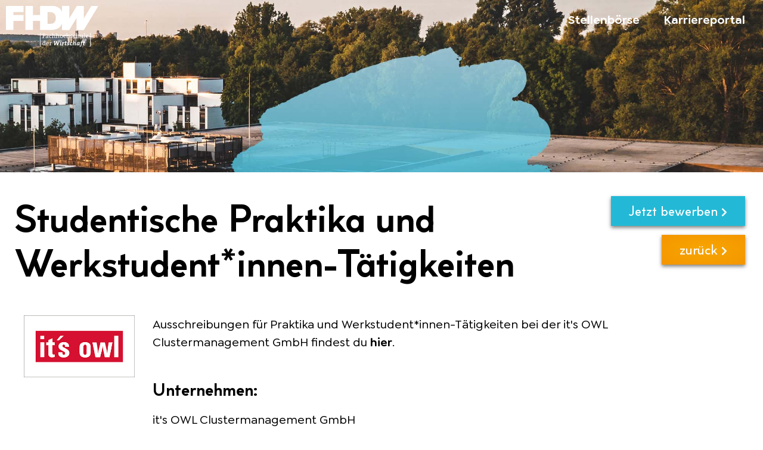

--- FILE ---
content_type: text/css; charset=UTF-8
request_url: https://karriere.fhdw.de/wp-content/uploads/elementor/css/post-9.css?ver=1769713714
body_size: 3204
content:
.elementor-kit-9{--e-global-color-primary:#B0DEF1;--e-global-color-secondary:#84CFED;--e-global-color-text:#5FC4E1;--e-global-color-accent:#23B9D6;--e-global-color-c24efb5:#00A5CE;--e-global-color-957f756:#0085B3;--e-global-color-7f42d42:#006A94;--e-global-color-b93e4c9:#13527C;--e-global-color-de395f2:#21376A;--e-global-color-bfeb9f7:#FFED00;--e-global-color-4ae7c9c:#FFDD00;--e-global-color-49f9837:#FFCC00;--e-global-color-e763df2:#FBBA00;--e-global-color-e0228c9:#F7A600;--e-global-color-d82e2d4:#F39200;--e-global-color-ce61530:#EF7D00;--e-global-color-cd82e39:#EC6608;--e-global-color-89a3f94:#E84E0F;--e-global-color-4b490aa:#FFFFFF;--e-global-color-cfc88e3:#000000;--e-global-typography-primary-font-family:"Coco Sharp";--e-global-typography-primary-font-weight:600;--e-global-typography-secondary-font-family:"Have Heart One";--e-global-typography-secondary-font-weight:400;--e-global-typography-text-font-family:"Goldplay";--e-global-typography-text-font-weight:400;--e-global-typography-accent-font-family:"Roboto";--e-global-typography-accent-font-weight:500;color:#000000;font-family:"Goldplay", Sans-serif;font-size:20px;font-weight:600;line-height:1.5em;letter-spacing:0px;}.elementor-kit-9 button,.elementor-kit-9 input[type="button"],.elementor-kit-9 input[type="submit"],.elementor-kit-9 .elementor-button{background-color:transparent;font-family:"Coco Sharp", Sans-serif;font-size:30px;font-weight:500;color:#FFFFFF;background-image:radial-gradient(at center center, #F7A600 0%, #F49500 100%);box-shadow:0px 3px 6px 0px rgba(0,0,0,0.5);border-radius:0px 0px 0px 0px;padding:10px 30px 10px 30px;}.elementor-kit-9 e-page-transition{background-color:#FFBC7D;}.elementor-kit-9 p{margin-block-end:1em;}.elementor-kit-9 a{color:#000000;font-weight:700;}.elementor-kit-9 h1{color:#000000;font-family:"Coco Sharp", Sans-serif;font-size:65px;font-weight:700;line-height:75px;}.elementor-kit-9 h2{color:#000000;font-family:"Coco Sharp", Sans-serif;font-size:55px;font-weight:700;line-height:1.15em;}.elementor-kit-9 h3{color:#000000;font-family:"Coco Sharp", Sans-serif;font-size:30px;font-weight:700;line-height:1em;}.elementor-kit-9 h4{color:#000000;font-family:"Coco Sharp", Sans-serif;font-size:25px;line-height:1em;}.elementor-kit-9 h5{color:#000000;font-family:"Coco Sharp", Sans-serif;font-size:25px;line-height:1em;}.elementor-kit-9 h6{color:#000000;font-family:"Have Heart One", Sans-serif;font-size:150px;line-height:0.5em;}.elementor-section.elementor-section-boxed > .elementor-container{max-width:1000px;}.e-con{--container-max-width:1000px;}.elementor-widget:not(:last-child){margin-block-end:20px;}.elementor-element{--widgets-spacing:20px 20px;--widgets-spacing-row:20px;--widgets-spacing-column:20px;}{}h1.entry-title{display:var(--page-title-display);}@media(max-width:1024px){.elementor-kit-9{font-size:18px;line-height:1.5em;}.elementor-kit-9 h1{font-size:55px;}.elementor-kit-9 h2{font-size:45px;}.elementor-kit-9 h3{font-size:25px;}.elementor-kit-9 h4{font-size:20px;}.elementor-kit-9 h5{font-size:20px;}.elementor-kit-9 h6{font-size:100px;line-height:0.5em;}.elementor-section.elementor-section-boxed > .elementor-container{max-width:1024px;}.e-con{--container-max-width:1024px;}}@media(max-width:767px){.elementor-kit-9{font-size:16px;line-height:1.5em;}.elementor-kit-9 h1{font-size:45px;}.elementor-kit-9 h2{font-size:35px;}.elementor-kit-9 h3{font-size:20px;}.elementor-kit-9 h4{font-size:18px;}.elementor-kit-9 h5{font-size:18px;}.elementor-kit-9 h6{font-size:100px;line-height:0.4em;}.elementor-section.elementor-section-boxed > .elementor-container{max-width:767px;}.e-con{--container-max-width:767px;}}/* Start custom CSS */html{
    overflow-x: hidden;
}

/*Abstand unter Überschrift*/
h2{
    margin-bottom: 20px !important;
}

.elementor-button-icon svg{
    width: 60% !important;
    margin-left: 7px;
    max-height: 15px;
    max-width: 15px;
}

/*Hier werden die Farben als Klassen angeleft, um via CSS genutzt zu werden.*/ 
.bgocean1{
    background-color: #b0def1;   
}.bgocean2{
    background-color: #84cfed;   
}.bgocean3{
    background-color: #5fc4e1;   
}.bgocean4{
    background-color: #23b9d6;   
}.bgocean5{
    background-color: #00a5ce;   
}.bgocean6{
    background-color: #0085b3;   
}.bgocean7{
    background-color: #006a94;   
}.bgocean8{
    background-color: #13527c;   
}.bgocean9{
    background-color: #21376a;   
}
.bgsunny1{
    background-color: #ffed00;   
}.bgsunny2{
    background-color: #ffdd00;   
}.bgsunny3{
    background-color: #ffcc00;   
}.bgsunny4{
    background-color: #fbba00;   
}.bgsunny5{
    background-color: #f7a600;   
}.bgsunny6{
    background-color: #f39200;   
}.bgsunny7{
    background-color: #ef7d00;   
}.bgsunny8{
    background-color: #ec6608;   
}.bgsunny9{
    background-color: #e84e0f;   
}

.txtocean1{
    color: #b0def1;   
}.txtocean2{
    color: #84cfed;   
}.txtocean3{
    color: #5fc4e1;   
}.txtocean4{
    color: #23b9d6;   
}.txtocean5{
    color: #00a5ce;   
}.txtocean6{
    color: #0085b3;   
}.txtocean7{
    color: #006a94;   
}.txtocean8{
    color: #13527c;   
}.txtocean9{
    color: #21376a;   
}
.txtsunny1{
    color: #ffed00;   
}.txtsunny2{
    color: #ffdd00;   
}.txtsunny3{
    color: #ffcc00;   
}.txtsunny4{
    color: #fbba00;   
}.txtsunny5{
    color: #f7a600;   
}.txtsunny6{
    color: #f39200;   
}.txtsunny7{
    color: #ef7d00;   
}.txtsunny8{
    color: #ec6608;   
}.txtsunny9{
    color: #e84e0f;   
}

.button-blau{
    background: rgb(35,185,214) !important;
    background: radial-gradient(circle, rgba(35,185,214,1) 0%, rgba(15,155,194,1) 100%) !important;
    font-weight: bold !important;
}
.blau a{
    background: rgb(35,185,214) !important;
    background: radial-gradient(circle, rgba(35,185,214,1) 0%, rgba(15,155,194,1) 100%) !important;
    font-weight: bold !important;
}

/* Generelle Style Rules */
:root {
  --animation-curve: cubic-bezier(1, 0, 1, 1);
}

button {
  color: white;
  width: 200px;
  padding: px;
  font-size: 1.3em;
  cursor: pointer;
  border: none;
}

button > div {
  position: relative;
  display: flex;
  justify-content: space-evenly;
  align-items: center;
}


/* Style Regeln für Button 1 */
.btn-icon::before,
.btn-icon::after {
  content: "";
  width: 3.5px;
  height: 14px;
  background-color: white;
  position: absolute;
  transition: all 0.3s ease;
}

.btn-icon::before {
  /*   background-color: green; */
  transform-origin: bottom left;
  transform: rotatez(48deg);
}

.btn-icon::after {
  transform-origin: top left;
  transform: rotatez(-48deg);
}

@media only screen and (min-width: 1024px) {
    .btn-1 .btn-icon::before, .btn-1 .btn-icon::after {
        right: 23%; 
        top: 40%;
    }
    #btn-2-icon::before,
    #btn-2-icon::after {
        right: 18%;
    }
    .btn-2 .btn-icon::before, .btn-2 .btn-icon::after {
    right: 12%;
    top: 32%;
    }
}
@media only screen and (max-width: 1024px) {
    .btn-1 .btn-icon::before, .btn-1 .btn-icon::after {
        top: 40%;
        right: 22px;
    }
   
    #btn-2-icon::before,
    #btn-2-icon::after {
        right: 5px;
    }
    .btn-2 .btn-icon::before, .btn-2 .btn-icon::after {
    right: 0px !important;
    top: 32%;
    }
}
@media only screen and (max-width: 767px){
    .btn-1 .btn-icon::before, .btn-1 .btn-icon::after {
    top: 50%;
    right: 22px;
    }
    #btn-2-icon::before,
    #btn-2-icon::after {
        top: 40%;
        right: 22px !important;
    }
    .btn-2 .btn-icon::before, .btn-2 .btn-icon::after {
    right: 12%;
    top: 32%;
    }
}


/* Für Button 1 spezifische Styles */
.btn-1:hover #btn-1-icon::before {
  transform: rotate(0deg);
  height: 14px;
  margin-top: 2px
}

.btn-1:hover #btn-1-icon::after {
  transform: rotate(0deg);
  height: 4px;
  margin-top: -5px;
}

/* Für Button 2 spezifische Styles */
/*#btn-2-icon::before,
#btn-2-icon::after {
  right: 18%;
}
Alter Code!
*/

.btn-2:hover #btn-2-icon::before,
.btn-2:hover #btn-2-icon::after {
  right: 13%;
}
.btn-2:hover #btn-2-icon::before {
  border-radius: 15px;
  height: 16px;
  top: 30%;
}

.btn-2:hover #btn-2-icon::after {
  width: 2px;
  transform-origin: bottom right;
  transform: rotate(-90deg);
}

body{background:url("img/FHDW-Background.jpg") no-repeat top center;background-size: contain;}
.text-center{text-align: center;}
.elementor-section.elementor-section-boxed > .elementor-container{max-width: 1600px;background-color: #fff;}
.elementor-location-header .elementor-section.elementor-section-boxed > .elementor-container, .elementor-location-footer .elementor-section.elementor-section-boxed > .elementor-container{background-color: transparent;}
#content section > .elementor-container{padding-left: 15px;padding-right: 15px;padding-top:30px;}
.elementor-editor-active div.elementor-location-header{position: relative;}
div.elementor-location-header{background-image:none;}
div.elementor-location-header > section {
background: rgb(68,68,68);
background: -moz-linear-gradient(180deg, rgba(68,68,68,1) 0%, rgba(255,255,255,0) 100%);
background: -webkit-linear-gradient(180deg, rgba(68,68,68,1) 0%, rgba(255,255,255,0) 100%);
background: linear-gradient(180deg, rgba(68,68,68,1) 0%, rgba(255,255,255,0) 100%);
filter: progid:DXImageTransform.Microsoft.gradient(startColorstr="#444444",endColorstr="#ffffff",GradientType=1);
    padding-bottom:40px !important;
}
div#content{padding-top: 300px;}

#main-nav ul, #portalNav ul{list-style: none;margin-left:15px;}
#main-nav li, #portalNav  li{display: inline-block;margin: 5px 0;}
#main-nav li a, #portalNav li a{padding: 5px 15px;color:#fff;}
#portalNav li a:before{content:'» ';}

.cleanlogin-container{max-width: none;box-shadow: none;border:none;padding: 30px 0}
.cleanlogin-form input[type="submit"]{height: auto;}
.cleanlogin-form label{text-align: left;}
.cleanlogin-preview{text-align: left;}
.cleanlogin-preview img, .cleanlogin-preview h4{display: none;}
.cleanlogin-preview a{
    font-size: 30px;
    font-weight: 500;
    color: #FFFFFF;
    background-color: transparent;
    background-image: radial-gradient(at center center, #F7A600 0%, #F49500 100%);
    box-shadow: 0px 3px 6px 0px rgba(0,0,0,0.5);
    border-radius: 0px 0px 0px 0px;
    padding: 10px 30px 10px 30px;
}
.cleanlogin-form a.cleanlogin-form-register-link, .cleanlogin-preview a.cleanlogin-preview-logout-link{float: none;text-align: left;}

.searchandfilter h4{font-size:1.2rem;}
.searchandfilter ul{margin-left: 0;}
.searchandfilter > ul > li{display: inline-block;padding:15px;width:25%;vertical-align: top;}
.searchandfilter > ul > li[data-sf-combobox="1"] label{display: inline-block;}
.searchandfilter > ul > li.sf-field-search{width: 100%}
.searchandfilter > ul > li.sf-field-search label, .searchandfilter > ul > li.sf-field-search input{width: 100%}
.searchandfilter > ul > li.sf-field-post-meta-azubis-berufserfahrene {width: 50%}
.searchandfilter label{font-size: .9rem;}
.searchandfilter ul li li{padding: 0;}
.jobResult{margin-bottom: 15px;border-bottom: 1px solid #dedede;}
.jobImg{width: 25%;display: flex;flex-wrap: wrap;}
.jobInfos {font-size:.85rem;font-weight:700;}
.jobInfos > div {flex-basis: 33.3333%;}
.jobInfos ul {list-style: none;margin-left:0;margin-bottom:0;}
.jobInfos li {line-height: 1;font-weight:normal}
.jobInfos > p {flex-basis: 100%;padding-top:20px;}
.jobInfos.jobInfosDetail {font-size:.85rem;font-weight:700;display: block;width:100%;}
.jobInfos.jobInfosDetail > div {flex-basis: 100%;padding-bottom:20px;}
.jobInfos i{font-style: normal;}


.search-filter-results{padding: 0 15px;}
.search-filter-results h3 a{color: #E84E0F;text-decoration:none !important;}

i.location-dot-solid{background:url("img/location-dot-solid.svg") no-repeat;background-size: 17px 17px;display: inline-block;padding-left:22px;line-height: 17px;}
i.star-regular{background:url("img/star-regular.svg") no-repeat;background-size: 17px 17px;display: inline-block;padding-left:22px;line-height: 17px;}
i.trophy-solid{background:url("img/trophy-solid.svg") no-repeat;background-size: 17px 17px;display: inline-block;padding-left:22px;line-height: 17px;}

.jobDetails{display: flex;flex-wrap: wrap;width:100%;padding-top:15px;}
.jobDetailsInfo > div{padding-bottom: 15px;}
.jobDetailsInfo h3{width: 100%;}
.jobDetailLogo{float: left;padding-right: 15px;}
.single-karriereportale h1{padding-right: 230px;}
.single-karriereportale .elementor-kit-9{position: absolute;right:15px;top:15px;}

a.jobDetailBack{position: absolute;right:15px;top:75px;
font-family: "Coco Sharp", Sans-serif;
font-size: 24px;
font-weight: 500;
color: #fff;
background-color: transparent;
background-image: radial-gradient(at center center,#f7a600 0%,#f49500 100%);
box-shadow: 0 3px 6px 0 rgba(0,0,0,.5);
border-radius: 0 0 0 0;
padding: 10px 30px;
text-decoration:none !important;
}
a.jobDetailBewerben{position: absolute;right:15px;
font-family: "Coco Sharp", Sans-serif;
font-size: 24px;
font-weight: 500;
color: #fff !important;
background-color: transparent;
background-image: radial-gradient(rgb(35, 185, 214) 0%, rgb(16, 156, 195) 100%);
box-shadow: 0px 3px 6px 0px rgba(0,0,0,0.5);
border-radius: 0px 0px 0px 0px;
padding: 10px 30px;
background: rgb(35,185,214) !important;
text-decoration:none !important;
}
a.jobDetailBack i, a.jobDetailBewerben i{font-size: 16px;}
a.jobDetailPdf.jobDetailBewerben{position: relative;padding: 10px;width: 100%;display: block;right: 0;margin-top: 30px;}
a.jobDetailPdf i{font-size: 24px;}

.fhdwRow{display: flex;flex-wrap: wrap;width:100%;margin-left:-15px;margin-right:-15px;}
.fhdwRow > div{padding: 15px;display: flex;flex-wrap: wrap;align-self: flex-start;}
.fhdwRow > div > a{display:contents;}
.fhdwCol100 {flex-basis: 100%;}
.fhdwCol85 {flex-basis: 85%;}
.fhdwCol80 {flex-basis: 80%;}
.fhdwCol50 {flex-basis: 50%;}
.fhdwCol33 {flex-basis: 33.3333%;}
.fhdwCol20 {flex-basis: 20%;}
.fhdwCol20 {flex-basis: 20%;}
.fhdwCol15 {flex-basis: 15%;}


.footerCopyright{color: #fff;text-align: center;font-size:15px;font-weight:300;}/* End custom CSS */
/* Start Custom Fonts CSS */@font-face {
	font-family: 'Coco Sharp';
	font-style: italic;
	font-weight: 100;
	font-display: auto;
	src: url('https://fachhochschulederwirtschaft.kinsta.cloud/wp-content/uploads/2021/10/Zetafonts-Coco-Sharp-Italic-Variable.ttf') format('truetype');
}
@font-face {
	font-family: 'Coco Sharp';
	font-style: normal;
	font-weight: 100;
	font-display: auto;
	src: url('https://fachhochschulederwirtschaft.kinsta.cloud/wp-content/uploads/2021/10/Zetafonts-Coco-Sharp-Variable.ttf') format('truetype');
}
@font-face {
	font-family: 'Coco Sharp';
	font-style: italic;
	font-weight: 200;
	font-display: auto;
	src: url('https://fachhochschulederwirtschaft.kinsta.cloud/wp-content/uploads/2021/10/Zetafonts-Coco-Sharp-Italic-Variable.ttf') format('truetype');
}
@font-face {
	font-family: 'Coco Sharp';
	font-style: normal;
	font-weight: 200;
	font-display: auto;
	src: url('https://fachhochschulederwirtschaft.kinsta.cloud/wp-content/uploads/2021/10/Zetafonts-Coco-Sharp-Variable.ttf') format('truetype');
}
@font-face {
	font-family: 'Coco Sharp';
	font-style: italic;
	font-weight: 300;
	font-display: auto;
	src: url('https://fachhochschulederwirtschaft.kinsta.cloud/wp-content/uploads/2021/10/Zetafonts-Coco-Sharp-Italic-Variable.ttf') format('truetype');
}
@font-face {
	font-family: 'Coco Sharp';
	font-style: normal;
	font-weight: 300;
	font-display: auto;
	src: url('https://fachhochschulederwirtschaft.kinsta.cloud/wp-content/uploads/2021/10/Zetafonts-Coco-Sharp-Variable.ttf') format('truetype');
}
@font-face {
	font-family: 'Coco Sharp';
	font-style: italic;
	font-weight: 400;
	font-display: auto;
	src: url('https://fachhochschulederwirtschaft.kinsta.cloud/wp-content/uploads/2021/10/Zetafonts-Coco-Sharp-Italic-Variable.ttf') format('truetype');
}
@font-face {
	font-family: 'Coco Sharp';
	font-style: normal;
	font-weight: 400;
	font-display: auto;
	src: url('https://fachhochschulederwirtschaft.kinsta.cloud/wp-content/uploads/2021/10/Zetafonts-Coco-Sharp-Variable.ttf') format('truetype');
}
@font-face {
	font-family: 'Coco Sharp';
	font-style: italic;
	font-weight: 500;
	font-display: auto;
	src: url('https://fachhochschulederwirtschaft.kinsta.cloud/wp-content/uploads/2021/10/Zetafonts-Coco-Sharp-Italic-Variable.ttf') format('truetype');
}
@font-face {
	font-family: 'Coco Sharp';
	font-style: normal;
	font-weight: 500;
	font-display: auto;
	src: url('https://fachhochschulederwirtschaft.kinsta.cloud/wp-content/uploads/2021/10/Zetafonts-Coco-Sharp-Variable.ttf') format('truetype');
}
@font-face {
	font-family: 'Coco Sharp';
	font-style: italic;
	font-weight: 600;
	font-display: auto;
	src: url('https://fachhochschulederwirtschaft.kinsta.cloud/wp-content/uploads/2021/10/Zetafonts-Coco-Sharp-Italic-Variable.ttf') format('truetype');
}
@font-face {
	font-family: 'Coco Sharp';
	font-style: normal;
	font-weight: 600;
	font-display: auto;
	src: url('https://fachhochschulederwirtschaft.kinsta.cloud/wp-content/uploads/2021/10/Zetafonts-Coco-Sharp-Variable.ttf') format('truetype');
}
@font-face {
	font-family: 'Coco Sharp';
	font-style: italic;
	font-weight: 700;
	font-display: auto;
	src: url('https://fachhochschulederwirtschaft.kinsta.cloud/wp-content/uploads/2021/10/Zetafonts-Coco-Sharp-Italic-Variable.ttf') format('truetype');
}
@font-face {
	font-family: 'Coco Sharp';
	font-style: normal;
	font-weight: 700;
	font-display: auto;
	src: url('https://fachhochschulederwirtschaft.kinsta.cloud/wp-content/uploads/2021/10/Zetafonts-Coco-Sharp-Variable.ttf') format('truetype');
}
@font-face {
	font-family: 'Coco Sharp';
	font-style: italic;
	font-weight: 800;
	font-display: auto;
	src: url('https://fachhochschulederwirtschaft.kinsta.cloud/wp-content/uploads/2021/10/Zetafonts-Coco-Sharp-Italic-Variable.ttf') format('truetype');
}
@font-face {
	font-family: 'Coco Sharp';
	font-style: normal;
	font-weight: 800;
	font-display: auto;
	src: url('https://fachhochschulederwirtschaft.kinsta.cloud/wp-content/uploads/2021/10/Zetafonts-Coco-Sharp-Variable.ttf') format('truetype');
}
@font-face {
	font-family: 'Coco Sharp';
	font-style: italic;
	font-weight: 900;
	font-display: auto;
	src: url('https://fachhochschulederwirtschaft.kinsta.cloud/wp-content/uploads/2021/10/Zetafonts-Coco-Sharp-Italic-Variable.ttf') format('truetype');
}
@font-face {
	font-family: 'Coco Sharp';
	font-style: normal;
	font-weight: 900;
	font-display: auto;
	src: url('https://fachhochschulederwirtschaft.kinsta.cloud/wp-content/uploads/2021/10/Zetafonts-Coco-Sharp-Variable.ttf') format('truetype');
}
/* End Custom Fonts CSS */
/* Start Custom Fonts CSS */@font-face {
	font-family: 'Have Heart One';
	font-style: normal;
	font-weight: normal;
	font-display: auto;
	src: url('https://fachhochschulederwirtschaft.kinsta.cloud/wp-content/uploads/2021/10/Have-Heart-Two.ttf') format('truetype');
}
/* End Custom Fonts CSS */
/* Start Custom Fonts CSS */@font-face {
	font-family: 'Goldplay';
	font-style: italic;
	font-weight: 100;
	font-display: auto;
	src: url('https://fachhochschulederwirtschaft.kinsta.cloud/wp-content/uploads/2021/10/Goldplay-ThinIt.eot');
	src: url('https://fachhochschulederwirtschaft.kinsta.cloud/wp-content/uploads/2021/10/Goldplay-ThinIt.eot?#iefix') format('embedded-opentype'),
		url('https://fachhochschulederwirtschaft.kinsta.cloud/wp-content/uploads/2021/10/Goldplay-ThinIt.woff2') format('woff2'),
		url('https://fachhochschulederwirtschaft.kinsta.cloud/wp-content/uploads/2021/10/Goldplay-ThinIt.woff') format('woff'),
		url('https://fachhochschulederwirtschaft.kinsta.cloud/wp-content/uploads/2021/10/Goldplay-ThinIt.ttf') format('truetype');
}
@font-face {
	font-family: 'Goldplay';
	font-style: normal;
	font-weight: 100;
	font-display: auto;
	src: url('https://fachhochschulederwirtschaft.kinsta.cloud/wp-content/uploads/2021/10/Goldplay-Thin.eot');
	src: url('https://fachhochschulederwirtschaft.kinsta.cloud/wp-content/uploads/2021/10/Goldplay-Thin.eot?#iefix') format('embedded-opentype'),
		url('https://fachhochschulederwirtschaft.kinsta.cloud/wp-content/uploads/2021/10/Goldplay-Thin.woff2') format('woff2'),
		url('https://fachhochschulederwirtschaft.kinsta.cloud/wp-content/uploads/2021/10/Goldplay-Thin.woff') format('woff'),
		url('https://fachhochschulederwirtschaft.kinsta.cloud/wp-content/uploads/2021/10/Goldplay-Thin.ttf') format('truetype');
}
@font-face {
	font-family: 'Goldplay';
	font-style: italic;
	font-weight: 300;
	font-display: auto;
	src: url('https://fachhochschulederwirtschaft.kinsta.cloud/wp-content/uploads/2021/10/Goldplay-LightIt.eot');
	src: url('https://fachhochschulederwirtschaft.kinsta.cloud/wp-content/uploads/2021/10/Goldplay-LightIt.eot?#iefix') format('embedded-opentype'),
		url('https://fachhochschulederwirtschaft.kinsta.cloud/wp-content/uploads/2021/10/Goldplay-LightIt.woff2') format('woff2'),
		url('https://fachhochschulederwirtschaft.kinsta.cloud/wp-content/uploads/2021/10/Goldplay-LightIt.woff') format('woff'),
		url('https://fachhochschulederwirtschaft.kinsta.cloud/wp-content/uploads/2021/10/Goldplay-LightIt.ttf') format('truetype');
}
@font-face {
	font-family: 'Goldplay';
	font-style: normal;
	font-weight: 300;
	font-display: auto;
	src: url('https://fachhochschulederwirtschaft.kinsta.cloud/wp-content/uploads/2021/10/Goldplay-Light.eot');
	src: url('https://fachhochschulederwirtschaft.kinsta.cloud/wp-content/uploads/2021/10/Goldplay-Light.eot?#iefix') format('embedded-opentype'),
		url('https://fachhochschulederwirtschaft.kinsta.cloud/wp-content/uploads/2021/10/Goldplay-Light.woff2') format('woff2'),
		url('https://fachhochschulederwirtschaft.kinsta.cloud/wp-content/uploads/2021/10/Goldplay-Light.woff') format('woff'),
		url('https://fachhochschulederwirtschaft.kinsta.cloud/wp-content/uploads/2021/10/Goldplay-Light.ttf') format('truetype');
}
@font-face {
	font-family: 'Goldplay';
	font-style: italic;
	font-weight: 500;
	font-display: auto;
	src: url('https://fachhochschulederwirtschaft.kinsta.cloud/wp-content/uploads/2021/10/Goldplay-RegularIt.eot');
	src: url('https://fachhochschulederwirtschaft.kinsta.cloud/wp-content/uploads/2021/10/Goldplay-RegularIt.eot?#iefix') format('embedded-opentype'),
		url('https://fachhochschulederwirtschaft.kinsta.cloud/wp-content/uploads/2021/10/Goldplay-RegularIt.woff2') format('woff2'),
		url('https://fachhochschulederwirtschaft.kinsta.cloud/wp-content/uploads/2021/10/Goldplay-RegularIt.woff') format('woff'),
		url('https://fachhochschulederwirtschaft.kinsta.cloud/wp-content/uploads/2021/10/Goldplay-RegularIt.ttf') format('truetype');
}
@font-face {
	font-family: 'Goldplay';
	font-style: normal;
	font-weight: 500;
	font-display: auto;
	src: url('https://fachhochschulederwirtschaft.kinsta.cloud/wp-content/uploads/2021/10/Goldplay-Regular.eot');
	src: url('https://fachhochschulederwirtschaft.kinsta.cloud/wp-content/uploads/2021/10/Goldplay-Regular.eot?#iefix') format('embedded-opentype'),
		url('https://fachhochschulederwirtschaft.kinsta.cloud/wp-content/uploads/2021/10/Goldplay-Regular.woff2') format('woff2'),
		url('https://fachhochschulederwirtschaft.kinsta.cloud/wp-content/uploads/2021/10/Goldplay-Regular.woff') format('woff'),
		url('https://fachhochschulederwirtschaft.kinsta.cloud/wp-content/uploads/2021/10/Goldplay-Regular.ttf') format('truetype');
}
@font-face {
	font-family: 'Goldplay';
	font-style: italic;
	font-weight: 600;
	font-display: auto;
	src: url('https://fachhochschulederwirtschaft.kinsta.cloud/wp-content/uploads/2021/10/Goldplay-MediumIt.eot');
	src: url('https://fachhochschulederwirtschaft.kinsta.cloud/wp-content/uploads/2021/10/Goldplay-MediumIt.eot?#iefix') format('embedded-opentype'),
		url('https://fachhochschulederwirtschaft.kinsta.cloud/wp-content/uploads/2021/10/Goldplay-MediumIt.woff2') format('woff2'),
		url('https://fachhochschulederwirtschaft.kinsta.cloud/wp-content/uploads/2021/10/Goldplay-MediumIt.woff') format('woff'),
		url('https://fachhochschulederwirtschaft.kinsta.cloud/wp-content/uploads/2021/10/Goldplay-MediumIt.ttf') format('truetype');
}
@font-face {
	font-family: 'Goldplay';
	font-style: normal;
	font-weight: 600;
	font-display: auto;
	src: url('https://fachhochschulederwirtschaft.kinsta.cloud/wp-content/uploads/2021/10/Goldplay-Medium.eot');
	src: url('https://fachhochschulederwirtschaft.kinsta.cloud/wp-content/uploads/2021/10/Goldplay-Medium.eot?#iefix') format('embedded-opentype'),
		url('https://fachhochschulederwirtschaft.kinsta.cloud/wp-content/uploads/2021/10/Goldplay-Medium.woff2') format('woff2'),
		url('https://fachhochschulederwirtschaft.kinsta.cloud/wp-content/uploads/2021/10/Goldplay-Medium.woff') format('woff'),
		url('https://fachhochschulederwirtschaft.kinsta.cloud/wp-content/uploads/2021/10/Goldplay-Medium.ttf') format('truetype');
}
@font-face {
	font-family: 'Goldplay';
	font-style: italic;
	font-weight: 700;
	font-display: auto;
	src: url('https://fachhochschulederwirtschaft.kinsta.cloud/wp-content/uploads/2021/10/Goldplay-SemiBoldIt.eot');
	src: url('https://fachhochschulederwirtschaft.kinsta.cloud/wp-content/uploads/2021/10/Goldplay-SemiBoldIt.eot?#iefix') format('embedded-opentype'),
		url('https://fachhochschulederwirtschaft.kinsta.cloud/wp-content/uploads/2021/10/Goldplay-SemiBoldIt.woff2') format('woff2'),
		url('https://fachhochschulederwirtschaft.kinsta.cloud/wp-content/uploads/2021/10/Goldplay-SemiBoldIt.woff') format('woff'),
		url('https://fachhochschulederwirtschaft.kinsta.cloud/wp-content/uploads/2021/10/Goldplay-SemiBoldIt.ttf') format('truetype');
}
@font-face {
	font-family: 'Goldplay';
	font-style: normal;
	font-weight: 700;
	font-display: auto;
	src: url('https://fachhochschulederwirtschaft.kinsta.cloud/wp-content/uploads/2021/10/Goldplay-SemiBold.eot');
	src: url('https://fachhochschulederwirtschaft.kinsta.cloud/wp-content/uploads/2021/10/Goldplay-SemiBold.eot?#iefix') format('embedded-opentype'),
		url('https://fachhochschulederwirtschaft.kinsta.cloud/wp-content/uploads/2021/10/Goldplay-SemiBold.woff2') format('woff2'),
		url('https://fachhochschulederwirtschaft.kinsta.cloud/wp-content/uploads/2021/10/Goldplay-SemiBold.woff') format('woff'),
		url('https://fachhochschulederwirtschaft.kinsta.cloud/wp-content/uploads/2021/10/Goldplay-SemiBold.ttf') format('truetype');
}
@font-face {
	font-family: 'Goldplay';
	font-style: italic;
	font-weight: 800;
	font-display: auto;
	src: url('https://fachhochschulederwirtschaft.kinsta.cloud/wp-content/uploads/2021/10/Goldplay-BoldIt.eot');
	src: url('https://fachhochschulederwirtschaft.kinsta.cloud/wp-content/uploads/2021/10/Goldplay-BoldIt.eot?#iefix') format('embedded-opentype'),
		url('https://fachhochschulederwirtschaft.kinsta.cloud/wp-content/uploads/2021/10/Goldplay-BoldIt.woff2') format('woff2'),
		url('https://fachhochschulederwirtschaft.kinsta.cloud/wp-content/uploads/2021/10/Goldplay-BoldIt.woff') format('woff'),
		url('https://fachhochschulederwirtschaft.kinsta.cloud/wp-content/uploads/2021/10/Goldplay-BoldIt.ttf') format('truetype');
}
@font-face {
	font-family: 'Goldplay';
	font-style: normal;
	font-weight: 800;
	font-display: auto;
	src: url('https://fachhochschulederwirtschaft.kinsta.cloud/wp-content/uploads/2021/10/Goldplay-Bold.eot');
	src: url('https://fachhochschulederwirtschaft.kinsta.cloud/wp-content/uploads/2021/10/Goldplay-Bold.eot?#iefix') format('embedded-opentype'),
		url('https://fachhochschulederwirtschaft.kinsta.cloud/wp-content/uploads/2021/10/Goldplay-Bold.woff2') format('woff2'),
		url('https://fachhochschulederwirtschaft.kinsta.cloud/wp-content/uploads/2021/10/Goldplay-Bold.woff') format('woff'),
		url('https://fachhochschulederwirtschaft.kinsta.cloud/wp-content/uploads/2021/10/Goldplay-Bold.ttf') format('truetype');
}
@font-face {
	font-family: 'Goldplay';
	font-style: italic;
	font-weight: 900;
	font-display: auto;
	src: url('https://fachhochschulederwirtschaft.kinsta.cloud/wp-content/uploads/2021/10/Goldplay-BlackIt.eot');
	src: url('https://fachhochschulederwirtschaft.kinsta.cloud/wp-content/uploads/2021/10/Goldplay-BlackIt.eot?#iefix') format('embedded-opentype'),
		url('https://fachhochschulederwirtschaft.kinsta.cloud/wp-content/uploads/2021/10/Goldplay-BlackIt.woff2') format('woff2'),
		url('https://fachhochschulederwirtschaft.kinsta.cloud/wp-content/uploads/2021/10/Goldplay-BlackIt.woff') format('woff'),
		url('https://fachhochschulederwirtschaft.kinsta.cloud/wp-content/uploads/2021/10/Goldplay-BlackIt.ttf') format('truetype');
}
@font-face {
	font-family: 'Goldplay';
	font-style: normal;
	font-weight: 900;
	font-display: auto;
	src: url('https://fachhochschulederwirtschaft.kinsta.cloud/wp-content/uploads/2021/10/Goldplay-Black.eot');
	src: url('https://fachhochschulederwirtschaft.kinsta.cloud/wp-content/uploads/2021/10/Goldplay-Black.eot?#iefix') format('embedded-opentype'),
		url('https://fachhochschulederwirtschaft.kinsta.cloud/wp-content/uploads/2021/10/Goldplay-Black.woff2') format('woff2'),
		url('https://fachhochschulederwirtschaft.kinsta.cloud/wp-content/uploads/2021/10/Goldplay-Black.woff') format('woff'),
		url('https://fachhochschulederwirtschaft.kinsta.cloud/wp-content/uploads/2021/10/Goldplay-Black.ttf') format('truetype');
}
/* End Custom Fonts CSS */

--- FILE ---
content_type: image/svg+xml
request_url: https://karriere.fhdw.de/wp-content/uploads/2021/09/Logo-white.svg
body_size: 3606
content:
<svg xmlns="http://www.w3.org/2000/svg" viewBox="0 0 134.5049 60.2822"><defs><style>.cls-1{fill:#fff;}</style></defs><g id="Ebene_2" data-name="Ebene 2"><g id="Ebene_1-2" data-name="Ebene 1"><path class="cls-1" d="M115.248,53.3906h-1.082l.3145-1.6455-1.2022.2383-.2764,1.4072h-.7685l-.1846.9151h.7852l-.4248,2.2021c-.2041,1.1006.0742,1.5723,1.0635,1.5723a4.3084,4.3084,0,0,0,.9433-.12l.11-.9433a2.5064,2.5064,0,0,1-.5733.0654c-.3789,0-.4619-.1484-.3506-.7031l.3877-2.0732h1.0821Zm-2.6826-2.1553a3.4842,3.4842,0,0,0-.749-.0732,1.9753,1.9753,0,0,0-2.1553,1.8867l-.0654.3418H108.82l-.1855.9151h.7871l-.7315,3.84c-.1767.916-.4717,1.1562-.9892,1.1562a2.2263,2.2263,0,0,1-.5459-.0742l-.2686.97a3.7409,3.7409,0,0,0,.7949.0849c1.1475,0,1.8877-.6474,2.1641-2.1279l.7314-3.8486h1.0538l.1757-.9151h-1.0449l.0557-.3047c.13-.7041.3887-.9629.9248-.9629a2.2952,2.2952,0,0,1,.5547.0733Zm-6.41,3.0616-.0557.2959c-.1836.9716-1.0078,2.48-1.6641,2.48-.2324,0-.3515-.1846-.3515-.6387,0-.9619.4892-2.2022,1.5527-2.2022a2.0654,2.0654,0,0,1,.5186.0655m1.3134-.8506a8.531,8.531,0,0,0-1.6269-.1387c-2.0176,0-2.9512,1.6094-2.9512,3.3477,0,.9814.38,1.4336,1.0821,1.4336.916,0,1.5537-.8868,1.9238-1.5625h.0195a12.536,12.536,0,0,0-.418,1.4707,13.0927,13.0927,0,0,0,1.8975-.0831l.1377-.7392a4.8336,4.8336,0,0,1-.7578-.0928Zm-5.457,3.7373a4.7169,4.7169,0,0,1-.75-.0928l.4356-2.2764c.1748-.8964-.0928-1.5244-.99-1.5244a2.373,2.373,0,0,0-1.9326,1.5342l-.0185-.01a9.6634,9.6634,0,0,0,.5-1.6357l.3691-1.9522a13.5254,13.5254,0,0,0-1.97.0831l-.1377.74c.2676.0185.5635.0557.7754.0928l-1.1094,5.8447H98.34l.2227-1.165c.1934-1.0733,1.0352-2.5166,1.6543-2.5166.2871,0,.3789.2314.2773.7958L99.94,57.9971a13.1828,13.1828,0,0,0,1.9317-.0743ZM96.8135,53.456a4.6332,4.6332,0,0,0-1.1748-.1484c-1.4981,0-2.6543,1.2852-2.6543,3.1631,0,.9814.49,1.6,1.7656,1.6a4.34,4.34,0,0,0,1.2578-.2031L96.1,56.8418a2.7243,2.7243,0,0,1-1.0352.2031c-.6562,0-.8515-.3516-.8515-.833,0-1.0186.5547-1.915,1.2871-1.915a1.264,1.264,0,0,1,.3144.0459c-.02.1943-.0283.4257-.0283.6113h.74Zm-4.459-.0459a5.2281,5.2281,0,0,0-1.0811-.1113c-1.3515,0-2.0527.711-2.0527,1.5527,0,1.2208,1.6543,1.2032,1.6543,1.8321,0,.3428-.3047.5459-.7676.5459a1.7544,1.7544,0,0,1-.3418-.0371c.0176-.1846.0274-.3975.0274-.583h-.7207l-.2588,1.3681a6.2154,6.2154,0,0,0,1.0439.1026c1.3877,0,2.1914-.794,2.1914-1.6368,0-1.166-1.6562-1.2021-1.6562-1.8222,0-.3067.2422-.51.7051-.51a1.3771,1.3771,0,0,1,.2949.0283c-.0176.1856-.0176.3789-.0176.5821h.7207Zm-3.7178-.02h-1.082l.3135-1.6455-1.2022.2383-.2773,1.4072h-.7666l-.1846.9151h.7852l-.4258,2.2021c-.2032,1.1006.0742,1.5723,1.0644,1.5723a4.301,4.301,0,0,0,.9434-.12l.1113-.9433a2.5217,2.5217,0,0,1-.5742.0654c-.3789,0-.4629-.1484-.3516-.7031l.3887-2.0732h1.082Zm-3.4961-.083c-.8974-.1846-1.4062.4893-1.8965,1.47h-.02a8.74,8.74,0,0,0,.3984-1.3955,12.9156,12.9156,0,0,0-1.9043.0821l-.1386.74c.2578.0185.5644.0557.7763.0928l-.0087.0283-.7032,3.6611h1.1641l.1855-.998c.2784-1.4707,1.0645-2.84,1.8965-2.5342Zm-4.6054,3.8672c-.2588-.02-.5538-.0557-.7676-.0928l.7129-3.7012a13.4841,13.4841,0,0,0-1.9707.0831l-.1377.7412a7.5394,7.5394,0,0,1,.7666.0918l-.7022,3.7a13.8126,13.8126,0,0,0,1.97-.0831Zm.3417-5.1621a.6679.6679,0,0,0-.6835-.6465.7792.7792,0,0,0-.7852.7666.6722.6722,0,0,0,.6836.665.7842.7842,0,0,0,.7851-.7851M78.5,51.7451H76.1885l-.1475.7481c.1836.0361.4151.083.6.1015l-1.1269,2.6367c-.1573.3887-.2969.7686-.4356,1.2022h-.0088a10.522,10.522,0,0,0-.0185-1.2207l-.2969-3.4678h-1.248l-1.6,3.4863a11.7139,11.7139,0,0,0-.4726,1.23h-.0078a11.3418,11.3418,0,0,0,.0176-1.2578l-.1387-2.6094c.2314-.0185.4814-.0654.6846-.1015l.14-.7481h-2.332l-.1475.7568a2.428,2.428,0,0,0,.4629.084l.3057,5.4h1.3769L73.35,54.5185a10.3723,10.3723,0,0,0,.4619-1.2578H73.82a9.9781,9.9781,0,0,0-.0088,1.2862l.2412,3.4394h1.4414l2.3682-5.4a2.7549,2.7549,0,0,0,.49-.084ZM66.4575,53.3076a1.4985,1.4985,0,0,0-1.6743,1.1738h-.0088a7.1121,7.1121,0,0,0,.0918-1.0908,10.0756,10.0756,0,0,0-1.6079.0645v.4892c.2681.02.582.0567.8042.0938v3.331a4.2523,4.2523,0,0,0-.8042.1289v.4883h2.44V57.498a4.2456,4.2456,0,0,0-.8037-.1289V56.1377c0-1.4707.4707-2.1826,1.5259-2.0166Zm-4.8384,1.7393h-2.145a1.1615,1.1615,0,0,1,1.1192-1.1289.9959.9959,0,0,1,1.0258,1.1289m.8511.1943a1.7366,1.7366,0,0,0-1.84-1.9336c-1.3042,0-2.0533,1.0264-2.0533,2.4043,0,1.62.7583,2.3584,2.1734,2.3584a4.09,4.09,0,0,0,1.5537-.2861l-.0737-.6748a3.2636,3.2636,0,0,1-1.3413.2871c-.98,0-1.4888-.5274-1.4517-1.7588h3.0049a3.3353,3.3353,0,0,0,.0278-.3965m-6.168.3691c0,.8057-.4257,1.7764-1.2587,1.7764-.6944,0-1.0181-.5644-1.0181-1.5537,0-1.3232.583-1.8516,1.4619-1.8516a3.1675,3.1675,0,0,1,.8149.1026Zm1.608,2.3125v-.4892c-.25-.0186-.5547-.0557-.7769-.0928V51.2353a10.4309,10.4309,0,0,0-1.6372.0655v.49c.269.0186.584.0557.8061.0928V53.373a7.6027,7.6027,0,0,0-.7778-.0459,2.3021,2.3021,0,0,0-2.3769,2.58c0,1.3418.5639,2.1631,1.6919,2.1631a1.63,1.63,0,0,0,1.5458-1.0254l.0181.0088a5.3988,5.3988,0,0,0-.0742.9336,9.8347,9.8347,0,0,0,1.5811-.0645"></path><path class="cls-1" d="M119.2725,44.2471h-2.1456a1.1624,1.1624,0,0,1,1.1192-1.13.9972.9972,0,0,1,1.0264,1.13m.8505.1943a1.7363,1.7363,0,0,0-1.84-1.9326c-1.3037,0-2.0527,1.0254-2.0527,2.4033,0,1.6191.7578,2.3584,2.1738,2.3584a4.0682,4.0682,0,0,0,1.5527-.2861l-.0732-.6748a3.282,3.282,0,0,1-1.3408.2871c-.9815,0-1.4893-.5274-1.4522-1.7578h3.0049a3.2359,3.2359,0,0,0,.0273-.3975m-5.28,2.1269V40.4365a10.3545,10.3545,0,0,0-1.627.0635v.4912c.2686.0186.583.0557.8047.0918v5.4853a4.45,4.45,0,0,0-.8047.13v.4893h2.4131v-.4893a4.0857,4.0857,0,0,0-.7861-.13m-2.0987.5547v-.4892c-.26-.0186-.5654-.0557-.7871-.0928v-3.94a9.4344,9.4344,0,0,0-1.5625.0644v.4981c.25.0185.5274.0459.74.083v1.5605c0,1.0147-.5547,1.7813-1.3145,1.7813-.6016,0-.7773-.3789-.7773-1.0254V42.6006a9.7788,9.7788,0,0,0-1.6084.0644v.4883c.25.02.5556.0557.7763.0928v2.5664c0,.8115.3243,1.4678,1.3789,1.4678a1.6751,1.6751,0,0,0,1.6192-1.0616l.0185.0088a6.6186,6.6186,0,0,0-.0654.96,9.7044,9.7044,0,0,0,1.582-.0645m-5.4961.0645v-.4893a3.9812,3.9812,0,0,0-.7763-.13v-2.6c0-.8144-.3233-1.4707-1.377-1.4707a1.664,1.664,0,0,0-1.6006,1.0352l-.02-.0088a4.6148,4.6148,0,0,0,.0742-.915V40.4365a10.3537,10.3537,0,0,0-1.6269.0635v.4912c.2685.0186.582.0557.8047.0918v5.4853a4.4218,4.4218,0,0,0-.8047.13v.4893h2.3769v-.4981a4.8262,4.8262,0,0,0-.75-.1211V44.9775c0-1.0185.5557-1.7861,1.3145-1.7861.6015,0,.7861.3789.7861,1.0273v2.9688Zm-5.92-.1748-.0547-.7217a2.6257,2.6257,0,0,1-1.1289.25c-1.082,0-1.3867-.7031-1.3867-1.6377,0-1.0361.4717-1.7119,1.332-1.7119a1.8379,1.8379,0,0,1,.5723.083c.0283.2217.0654.4814.1211.75h.5186V42.6836a3.9181,3.9181,0,0,0-1.1006-.1572,2.2113,2.2113,0,0,0-2.3125,2.5156c0,1.6933.9433,2.2109,2.081,2.2109a4.0223,4.0223,0,0,0,1.3584-.24m-4.3652-1.23c0-1.5264-2.3027-.9531-2.3027-1.9892,0-.417.3144-.6758.9345-.6758a3.248,3.248,0,0,1,.5186.0459,4.7879,4.7879,0,0,0,.11.7314h.5078V42.6377a4.8391,4.8391,0,0,0-1.0634-.1289c-1.2022,0-1.8477.5908-1.8477,1.3769,0,1.6006,2.3115.9991,2.3115,2.0166,0,.4444-.4267.7217-1.0459.7217a3.3938,3.3938,0,0,1-.5468-.0459c-.0274-.24-.0645-.5088-.11-.73H93.92V47.15a4.4753,4.4753,0,0,0,1.082.12c1.2217,0,1.961-.6553,1.961-1.4883m-3.8574,1.4053v-.4893a3.9929,3.9929,0,0,0-.7774-.13v-2.6c0-.8144-.3222-1.4707-1.3769-1.4707a1.6657,1.6657,0,0,0-1.6006,1.0352l-.0186-.0088a4.6835,4.6835,0,0,0,.0742-.915V40.4365a10.3487,10.3487,0,0,0-1.6269.0635v.4912c.2676.0186.582.0557.8047.0918v5.4853a4.4218,4.4218,0,0,0-.8047.13v.4893h2.3769v-.4981a4.8438,4.8438,0,0,0-.75-.1211V44.9775c0-1.0185.5547-1.7861,1.3135-1.7861.6026,0,.7871.3789.7871,1.0273v2.9688Zm-5.92-.1748-.0546-.7217a2.6331,2.6331,0,0,1-1.129.25c-1.082,0-1.3867-.7031-1.3867-1.6377,0-1.0361.4707-1.7119,1.3321-1.7119a1.8422,1.8422,0,0,1,.5722.083c.0274.2217.0645.4814.1211.75h.5176V42.6836a3.917,3.917,0,0,0-1.1006-.1572,2.2106,2.2106,0,0,0-2.3115,2.5156c0,1.6933.9424,2.2109,2.08,2.2109a4.0285,4.0285,0,0,0,1.3593-.24m-5.15-2.1553c0,1.1748-.5928,1.7109-1.2774,1.7109-.8418,0-1.2949-.61-1.2949-1.7207,0-1.1386.6289-1.6474,1.2949-1.6474.8506,0,1.2774.6113,1.2774,1.6572m.8691-.0469c0-1.6562-.8975-2.3017-2.0723-2.3017a2.2353,2.2353,0,0,0-2.2383,2.4228c0,1.6192.8125,2.3389,2.0625,2.3389a2.2709,2.2709,0,0,0,2.2481-2.46m-4.9492,2.377v-.4893a4.0188,4.0188,0,0,0-.7774-.13v-2.6c0-.8144-.3232-1.4707-1.3779-1.4707a1.6649,1.6649,0,0,0-1.6006,1.0352l-.0185-.0088a4.7738,4.7738,0,0,0,.0732-.915V40.4365a10.36,10.36,0,0,0-1.627.0635v.4912c.2686.0186.584.0557.8057.0918v5.4853a4.4487,4.4487,0,0,0-.8057.13v.4893h2.377v-.4981a4.8069,4.8069,0,0,0-.75-.1211V44.9775c0-1.0185.5557-1.7861,1.3145-1.7861.6015,0,.7871.3789.7871,1.0273v2.9688Zm-5.8008,0v-.4893a3.9929,3.9929,0,0,0-.7774-.13v-2.6c0-.8144-.3222-1.4707-1.3769-1.4707a1.6658,1.6658,0,0,0-1.6006,1.0352l-.0185-.0088a4.6912,4.6912,0,0,0,.0742-.915V40.4365a10.3634,10.3634,0,0,0-1.6275.0635v.4912c.2691.0186.5826.0557.8052.0918v5.4853a4.4374,4.4374,0,0,0-.8052.13v.4893h2.3775v-.4981a4.8477,4.8477,0,0,0-.75-.1211V44.9775c0-1.0185.5556-1.7861,1.3135-1.7861.6025,0,.7871.3789.7871,1.0273v2.9688Zm-5.92-.1748L66.18,46.291a2.63,2.63,0,0,1-1.1289.25c-1.0821,0-1.3872-.7031-1.3872-1.6377,0-1.0361.4721-1.7119,1.332-1.7119a1.8443,1.8443,0,0,1,.5728.083c.0283.2217.0654.4814.121.75h.5181V42.6836a3.9127,3.9127,0,0,0-1.1011-.1572,2.2113,2.2113,0,0,0-2.312,2.5156c0,1.6933.9434,2.2109,2.0811,2.2109a4.0279,4.0279,0,0,0,1.3589-.24M60.52,45.1621a1.3806,1.3806,0,0,1-1.25,1.4619.6313.6313,0,0,1-.7031-.6377c0-.4541.4263-.9072,1.9531-.9072Zm1.6079,1.9609v-.4892c-.249-.0186-.5547-.0557-.7768-.0928V44.0332c0-.916-.3779-1.5352-1.71-1.5352a4.6964,4.6964,0,0,0-1.5732.25v1.2676h.5083c.0469-.2588.0928-.52.1108-.75a3.2592,3.2592,0,0,1,.8521-.1113c.75,0,.9809.3418.9809.99v.3516c-1.74.01-2.7661.6289-2.7661,1.6387A1.123,1.123,0,0,0,59.03,47.2705a1.64,1.64,0,0,0,1.5639-.9981h.0181a5.6362,5.6362,0,0,0-.0464.9151,9.4554,9.4554,0,0,0,1.562-.0645m-5.059-4.7265V40.9443H53.0278v.49a4.2459,4.2459,0,0,0,.8047.1289v5.0048a4.41,4.41,0,0,0-.8047.13v.4893h2.45v-.4893a4.4065,4.4065,0,0,0-.8051-.13V44.375h1.3691c.0371.2226.084.4443.13.63h.518V43.0908h-.518c-.0459.1934-.0928.4063-.13.6289H54.6724V41.6191h1.6753c.0268.2491.0727.4991.1289.7774Z"></path><polygon class="cls-1" points="49.606 39.908 49.606 59.747 51.437 59.747 51.437 59.091 50.383 59.091 50.383 40.545 51.437 40.545 51.437 39.908 49.606 39.908"></polygon><polygon class="cls-1" points="121.609 39.908 121.609 40.545 122.664 40.545 122.664 59.091 121.609 59.091 121.609 59.747 123.439 59.747 123.439 39.908 121.609 39.908"></polygon><polygon class="cls-1" points="0 0 0 35.434 10.918 35.434 10.918 21.935 25.511 21.935 25.511 13.498 10.918 13.498 10.918 9.082 25.511 9.082 25.511 0 0 0"></polygon><polygon class="cls-1" points="28.346 0 28.346 35.434 39.264 35.434 39.264 21.935 57.564 21.935 57.564 13.498 39.264 13.498 39.264 0 28.346 0"></polygon><rect class="cls-1" x="81.5664" width="10.6582" height="35.4336"></rect><polygon class="cls-1" points="103.157 0 82.018 35.434 92.225 35.434 105.533 13.126 113.365 0 103.157 0"></polygon><polygon class="cls-1" points="124.299 0 103.157 35.434 113.365 35.434 134.505 0 124.299 0"></polygon><polygon class="cls-1" points="103.4 0 102.708 15.226 102.708 35.434 113.365 35.434 113.365 0 103.4 0"></polygon><path class="cls-1" d="M60.5244,9.082h3.4741c7.89,0,8.5855,6.2031,8.5855,8.4365,0,3.3243-.9942,8.833-7.7915,8.833H60.5244ZM49.6064,35.4336H65.3872c12.3569,0,17.7583-6.8985,17.7583-17.7666C83.1455,8.7344,79.332,0,67.5215,0H49.6064Z"></path></g></g></svg>